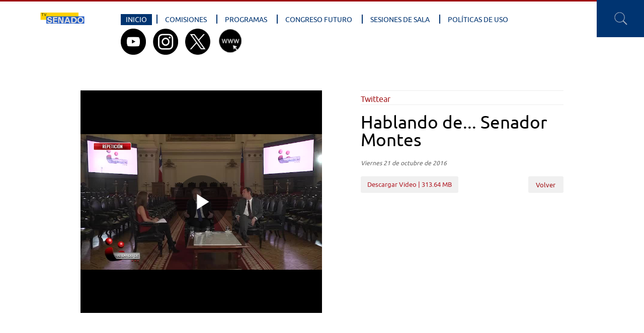

--- FILE ---
content_type: text/html; charset=utf-8
request_url: https://tv.senado.cl/tvsenado/hablando-de-senador-montes/2016-12-05/164324.html
body_size: 13415
content:
<!DOCTYPE HTML>
<html lang="es">
<head>
   
   
    <!-- Inicio metatags-->
        <meta name="ROBOTS" content="INDEX, FOLLOW" >

<meta http-equiv="Content-Type" content="text/html; charset=utf-8">

<title>Hablando de... Senador Montes - TV Senado</title>

<meta name="description" content="" >

<!-- utiles -->
<link rel="canonical" href="https://tv.senado.cl/tvsenado/hablando-de-senador-montes/2016-12-05/164324.html">
<meta name="robots" content="index,follow" />
<meta name="viewport" content="width=device-width, initial-scale=1.0, maximum-scale=1.0, minimum-scale=1.0, user-scalable=0">
<meta name="HandheldFriendly" content="True">
<meta name="format-detection" content="telephone=no">
<meta http-equiv="X-UA-Compatible" content="IE=edge,chrome=1">
<meta name="autor" content="Senado" >
<meta name="generator" content="Prontus CMS" >

<!-- Iconos -->
<link rel="icon" href="/tvsenado/imag/logos/favicon.ico" type="image/x-icon">
<link rel="apple-touch-icon" href="/tvsenado/imag/logos/apple-touch-icon.png">
<link rel="apple-touch-icon" href="/tvsenado/imag/logos/apple-touch-icon-76x76.png" sizes="76x76">
<link rel="apple-touch-icon" href="/tvsenado/imag/logos/apple-touch-icon-120x120.png" sizes="120x120">
<link rel="apple-touch-icon" href="/tvsenado/imag/logos/apple-touch-icon-152x152.png" sizes="152x152">

<!-- Inicio compartir en FB  -->
<meta property="og:title" content=" Hablando de... Senador Montes" >


<meta property="og:type" content="article" >
<meta property="og:url" content="https://tv.senado.cl/tvsenado/hablando-de-senador-montes/2016-12-05/164324.html" >
<meta property="og:image" content="https://tv.senado.cl/tvsenado/site/artic/20161205/imag/foto_0000000620161205164324.jpg" >

<meta property="og:site_name" content="https://tv.senado.cl" >
<!-- FIN Inicio compartir en FB  -->

<!-- Meta tags Twitter-->
<meta property="twitter:card" content="summary" >
<meta property="twitter:site" content="" >
<meta property="twitter:title" content=" Hablando de... Senador Montes" >


<meta property="twitter:image" content="https://tv.senado.cl/tvsenado/site/artic/20161205/imag/foto_0000000620161205164324.jpg" >

<meta property="twitter:url" content="https://tv.senado.cl" >
<!-- Fin Meta tags Twitter-->
    <!-- Fin Metatags-->

    <!-- Inicio Hojas de estilo-->
    <link type="text/css" rel="stylesheet" href="/tvsenado/css/articulo.css">
    <link type="text/css" rel="stylesheet" href="/tvsenado/css/reset.css">
    <link type="text/css" rel="stylesheet" href="/tvsenado/css/global.css">
    <!-- Fin Hojas de estilo-->

    <!-- Inicio Javascripts-->
    <!-- Comunes -->
<script type="text/javascript" src="/tvsenado/js-local/html5.js"></script>
<script type="text/javascript" src="/tvsenado/js-local/jquery/jquery.js"></script>
<script type="text/javascript" src="/tvsenado/js-local/jquery/jquery-migrate.min.js"></script>
<script type="text/javascript" src="/tvsenado/js-local/Botones.class.js"></script>
<script type="text/javascript" src="/tvsenado/js-local/Utiles.class.js"></script>
<script type="text/javascript" src="/tvsenado/js-local/FontSize.class.js"></script>
<script type="text/javascript" src="/tvsenado/js-local/MenuTabs.class.js?2"></script>

<!-- Menu Responsive -->
<link rel="stylesheet" href="/tvsenado/js-local/jquery/slicknav/slicknav.css" />
<script type="text/javascript" src="/tvsenado/js-local/jquery/slicknav/jquery.slicknav.min.js"></script>
<script>
    $(document).ready(function () {
        if($("section.area_relacionados article").size() == 0) {
            $("section.area_relacionados").remove();
            $("h3.relacionados").remove();
        }
    });

    $(function(){
        $('#responsive_menu').slicknav({
        label: ''
        });
    });
</script>

<!-- Global site tag (gtag.js) - Google Analytics -->
<script async src="https://www.googletagmanager.com/gtag/js?id=G-B3T122Y7CW"></script>
<script>
  window.dataLayer = window.dataLayer || [];
  function gtag(){dataLayer.push(arguments);}
  gtag('js', new Date());
  gtag('config', 'G-B3T122Y7CW');
</script>

    <!-- Fin Javascripts-->

    <!-- Player -->
    <link rel="stylesheet" href="/tvsenado/prontusPlayer5/css/prontusPlayer5.min.css">
    <!-- /Player -->

</head>
<body class="bodysite">
    <!-- Inicio Header-->
      <header id="header">
    <div class="auxi">
        
            
                
                <div class="logo">
                    <a href="http://tv.senado.cl/" target="_top">
                      <img src="/tvsenado/site/artic/20160901/imag/foto_0000000920160901163145.png" width="172" height="22" title="TV Senado" alt="TV Senado" />
                    </a>
                </div>
                
            
        

        <nav id="responsive_menu" class="main_menu">
            <ul class="menu-responsivo">
        
            
                
                
                <li>
                    <a href="http://tv.senado.cl/" target="_top" class="selected seccionMenu">Inicio</a>
                </li>
                
            
        
            
                
                










<li>
    <a href="/tvsenado/site/tax/port/all/taxport_7___1.html" >Comisiones</a>
    
    <ul>
    
        <li>
            <a href="/tvsenado/site/tax/port/all/taxport_7_41__1.html" >Permanentes</a>
            
                <ul>
                
                    <li>
                        <a href="/tvsenado/site/tax/port/all/taxport_7_41_117_1.html" >Derechos Humanos</a>
                    </li>
                
                    <li>
                        <a href="/tvsenado/site/tax/port/all/taxport_7_41_27915_1.html" >De la Mujer y la Equidad de Género</a>
                    </li>
                
                    <li>
                        <a href="/tvsenado/site/tax/port/all/taxport_7_41_27914_1.html" >Recursos Hídricos, desertificación y sequía</a>
                    </li>
                
                    <li>
                        <a href="/tvsenado/site/tax/port/all/taxport_7_41_27921_1.html" >Cultura, Patrimonio, Artes, Deporte y Recreación</a>
                    </li>
                
                    <li>
                        <a href="/tvsenado/site/tax/port/all/taxport_7_41_27925_1.html" >Familia, Infancia y Adolescencia</a>
                    </li>
                
                    <li>
                        <a href="/tvsenado/site/tax/port/all/taxport_7_41_27926_1.html" >Adulto Mayor y Discapacidad</a>
                    </li>
                
                    <li>
                        <a href="/tvsenado/site/tax/port/all/taxport_7_41_135_1.html" >Hacienda</a>
                    </li>
                
                    <li>
                        <a href="/tvsenado/site/tax/port/all/taxport_7_41_1516_1.html" >Agricultura</a>
                    </li>
                
                    <li>
                        <a href="/tvsenado/site/tax/port/all/taxport_7_41_1726_1.html" >Economía</a>
                    </li>
                
                    <li>
                        <a href="/tvsenado/site/tax/port/all/taxport_7_41_1862_1.html" >Salud</a>
                    </li>
                
                    <li>
                        <a href="/tvsenado/site/tax/port/all/taxport_7_41_2207_1.html" >Vivienda</a>
                    </li>
                
                    <li>
                        <a href="/tvsenado/site/tax/port/all/taxport_7_41_2254_1.html" >Trabajo y Previsión Social</a>
                    </li>
                
                    <li>
                        <a href="/tvsenado/site/tax/port/all/taxport_7_41_2410_1.html" >Relaciones Exteriores</a>
                    </li>
                
                    <li>
                        <a href="/tvsenado/site/tax/port/all/taxport_7_41_3469_1.html" >Minería y Energía</a>
                    </li>
                
                    <li>
                        <a href="/tvsenado/site/tax/port/all/taxport_7_41_10324_1.html" >Transportes y Telecomunicaciones</a>
                    </li>
                
                    <li>
                        <a href="/tvsenado/site/tax/port/all/taxport_7_41_10478_1.html" >Intereses Marítimos</a>
                    </li>
                
                    <li>
                        <a href="/tvsenado/site/tax/port/all/taxport_7_41_11197_1.html" >Obras Públicas</a>
                    </li>
                
                    <li>
                        <a href="/tvsenado/site/tax/port/all/taxport_7_41_11658_1.html" >Medio Ambiente</a>
                    </li>
                
                    <li>
                        <a href="/tvsenado/site/tax/port/all/taxport_7_41_11820_1.html" >Defensa</a>
                    </li>
                
                    <li>
                        <a href="/tvsenado/site/tax/port/all/taxport_7_41_16473_1.html" >Gobierno</a>
                    </li>
                
                    <li>
                        <a href="/tvsenado/site/tax/port/all/taxport_7_41_19153_1.html" >Seguridad Pública</a>
                    </li>
                
                    <li>
                        <a href="/tvsenado/site/tax/port/all/taxport_7_41_51_1.html" >Constitución, Legislación, Justicia y Reglamento</a>
                    </li>
                
                    <li>
                        <a href="/tvsenado/site/tax/port/all/taxport_7_41_74_1.html" >Desafíos del Futuro, Ciencia, Tecnología e Innovación</a>
                    </li>
                
                    <li>
                        <a href="/tvsenado/site/tax/port/all/taxport_7_41_54_1.html" >Educación</a>
                    </li>
                
                </ul>
            
        </li>
      
        <li>
            <a href="/tvsenado/site/tax/port/all/taxport_7_1614__1.html" >Bicameral</a>
            
                <ul>
                
                    <li>
                        <a href="/tvsenado/site/tax/port/all/taxport_7_1614_26818_1.html" >Bicameral</a>
                    </li>
                
                </ul>
            
        </li>
      
        <li>
            <a href="/tvsenado/site/tax/port/all/taxport_7_599__1.html" >Unidas</a>
            
        </li>
      
        <li>
            <a href="/tvsenado/site/tax/port/all/taxport_7_42__1.html" >Especiales</a>
            
                <ul>
                
                    <li>
                        <a href="/tvsenado/site/tax/port/all/taxport_7_42_671_1.html" >Recursos Hídricos, desertificación y sequía</a>
                    </li>
                
                    <li>
                        <a href="/tvsenado/site/tax/port/all/taxport_7_42_84_1.html" >Probidad y Transparencia</a>
                    </li>
                
                    <li>
                        <a href="/tvsenado/site/tax/port/all/taxport_7_42_85_1.html" >Asuntos de la Infancia</a>
                    </li>
                
                    <li>
                        <a href="/tvsenado/site/tax/port/all/taxport_7_42_1863_1.html" >Zonas Extremas</a>
                    </li>
                
                    <li>
                        <a href="/tvsenado/site/tax/port/all/taxport_7_42_13142_1.html" >Mujer e Igualdad de Género</a>
                    </li>
                
                    <li>
                        <a href="/tvsenado/site/tax/port/all/taxport_7_42_16474_1.html" >Adulto Mayor</a>
                    </li>
                
                </ul>
            
        </li>
      
        <li>
            <a href="/tvsenado/site/tax/port/all/taxport_7_45__1.html" >Presupuestos</a>
            
                <ul>
                
                    <li>
                        <a href="/tvsenado/site/tax/port/all/taxport_7_45_67_1.html" >Mixta de Presupuestos</a>
                    </li>
                
                    <li>
                        <a href="/tvsenado/site/tax/port/all/taxport_7_45_12988_1.html" >Subcomisiones</a>
                    </li>
                
                </ul>
            
        </li>
      
        <li>
            <a href="/tvsenado/site/tax/port/all/taxport_7_78__1.html" >Mixta</a>
            
                <ul>
                
                    <li>
                        <a href="/tvsenado/site/tax/port/all/taxport_7_78_21256_1.html" >Mixta</a>
                    </li>
                
                </ul>
            
        </li>
      
    </ul>
    
</li>







                
                
            
        
            
                
                














<li>
    <a href="/tvsenado/site/tax/port/all/taxport_9___1.html" >Programas</a>
    
    <ul>
    
        <li>
            <a href="/tvsenado/site/tax/port/all/taxport_9_19__1.html" >Programas</a>
            
                <ul>
                
                    <li>
                        <a href="/tvsenado/site/tax/port/all/taxport_9_19_27916_1.html" >Enfoque Social</a>
                    </li>
                
                    <li>
                        <a href="/tvsenado/site/tax/port/all/taxport_9_19_11193_1.html" >Profundidad de Campos</a>
                    </li>
                
                    <li>
                        <a href="/tvsenado/site/tax/port/all/taxport_9_19_12367_1.html" >En la Vereda</a>
                    </li>
                
                    <li>
                        <a href="/tvsenado/site/tax/port/all/taxport_9_19_26280_1.html" >Senado Conecta</a>
                    </li>
                
                    <li>
                        <a href="/tvsenado/site/tax/port/all/taxport_9_19_11194_1.html" >Resúmen Sala</a>
                    </li>
                
                    <li>
                        <a href="/tvsenado/site/tax/port/all/taxport_9_19_11195_1.html" >Encuentros del Futuro</a>
                    </li>
                
                    <li>
                        <a href="/tvsenado/site/tax/port/all/taxport_9_19_11196_1.html" >Archivos TVS</a>
                    </li>
                
                </ul>
            
        </li>
      
        <li>
            <a href="/tvsenado/site/tax/port/all/taxport_9_20__1.html" >Noticias y Actualidad</a>
            
                <ul>
                
                    <li>
                        <a href="/tvsenado/site/tax/port/all/taxport_9_20_1514_1.html" >Senado Noticias AM</a>
                    </li>
                
                    <li>
                        <a href="/tvsenado/site/tax/port/all/taxport_9_20_11472_1.html" >Notas y Reportajes</a>
                    </li>
                
                    <li>
                        <a href="/tvsenado/site/tax/port/all/taxport_9_20_16604_1.html" >Destacados - Senado Noticias</a>
                    </li>
                
                    <li>
                        <a href="/tvsenado/site/tax/port/all/taxport_9_20_1517_1.html" >Senado Noticias Central</a>
                    </li>
                
                </ul>
            
        </li>
      
        <li>
            <a href="/tvsenado/site/tax/port/all/taxport_9_21__1.html" >Cápsulas</a>
            
                <ul>
                
                    <li>
                        <a href="/tvsenado/site/tax/port/all/taxport_9_21_37_1.html" >Mirada Ciudadana</a>
                    </li>
                
                    <li>
                        <a href="/tvsenado/site/tax/port/all/taxport_9_21_38_1.html" >Congreso Futuro</a>
                    </li>
                
                    <li>
                        <a href="/tvsenado/site/tax/port/all/taxport_9_21_39_1.html" >Educación Cívica</a>
                    </li>
                
                </ul>
            
        </li>
      
        <li>
            <a href="/tvsenado/site/tax/port/all/taxport_9_786__1.html" >Especiales</a>
            
                <ul>
                
                    <li>
                        <a href="/tvsenado/site/tax/port/all/taxport_9_786_27924_1.html" >Congreso Ciudades</a>
                    </li>
                
                    <li>
                        <a href="/tvsenado/site/tax/port/all/taxport_9_786_26743_1.html" >Convención Constitucional</a>
                    </li>
                
                    <li>
                        <a href="/tvsenado/site/tax/port/all/taxport_9_786_26279_1.html" >Día del Patrimonio</a>
                    </li>
                
                </ul>
            
        </li>
      
        <li>
            <a href="/tvsenado/site/tax/port/all/taxport_9_533__1.html" >Evento</a>
            
                <ul>
                
                    <li>
                        <a href="/tvsenado/site/tax/port/all/taxport_9_533_11198_1.html" >Seminarios</a>
                    </li>
                
                    <li>
                        <a href="/tvsenado/site/tax/port/all/taxport_9_533_11199_1.html" >Especiales</a>
                    </li>
                
                </ul>
            
        </li>
      
    </ul>
    
</li>



                
                
            
        
            
                
                
                <li>
                    <a href="https://tv.senado.cl/tvsenado/site/tax/port/all/taxport_13___1.html" target="_top" class="seccionMenu">Congreso Futuro</a>
                </li>
                
            
        
            
                
                
                <li>
                    <a href="https://sesiones.senado.cl/" target="_top" class="seccionMenu">Sesiones de Sala</a>
                </li>
                
            
        
            
                
                
                <li>
                    <a href="http://tv.senado.cl/tvsenado/uso-de-los-registros-audiovisuales-de-las-sesiones/2019-04-23/145409.html" target="_top" class="seccionMenu">Políticas de Uso</a>
                </li>
                
            
        
            </ul>
            <ul class="menu-no-responsivo" id="menu-first">
        
            
                
                
                <li>
                    <a href="http://tv.senado.cl/" target="_top" class="selected seccionMenu">Inicio</a>
                </li>
                
            
        
            
                
                
  

  

  

  

  

  

  <li>
    <a href="#tabs07" target="_top" class="seccionMenu tabSelector" data-href="/tvsenado/site/tax/port/all/taxport_7___1.html" data-fixed-href="">Comisiones</a>
  </li>

  

  

  

                
                
            
        
            
                
                
  

  

  

  

  

  

  

  

  <li>
    <a href="#tabs09" target="_top" class="seccionMenu tabSelector" data-href="/tvsenado/site/tax/port/all/taxport_9___1.html" data-fixed-href="">Programas</a>
  </li>

  

                
                
            
        
            
                
                
                <li>
                    <a href="https://tv.senado.cl/tvsenado/site/tax/port/all/taxport_13___1.html" target="_top" class="seccionMenu">Congreso Futuro</a>
                </li>
                
            
        
            
                
                
                <li>
                    <a href="https://sesiones.senado.cl/" target="_top" class="seccionMenu">Sesiones de Sala</a>
                </li>
                
            
        
            
                
                
                <li>
                    <a href="http://tv.senado.cl/tvsenado/uso-de-los-registros-audiovisuales-de-las-sesiones/2019-04-23/145409.html" target="_top" class="seccionMenu">Políticas de Uso</a>
                </li>
                
            
        
            </ul>
        </nav>

        <nav class="social_menu">
            <ul>
        
            
                <li>
                    <a href="https://www.youtube.com/c/TVSENADOCHILE " target="_blank"><img src="/tvsenado/site/artic/20171002/imag/foto_0000000320171002150842.png" width="50" height="52" title="Youtube" alt="Youtube" /></a>
                </li>
            
        
            
                <li>
                    <a href="https://instagram.com/senadochile/" target="_blank"><img src="/tvsenado/site/artic/20221111/imag/foto_0000000920221111191150.png" width="50" height="52" title="Instagram" alt="Instagram" /></a>
                </li>
            
        
            
                <li>
                    <a href="https://twitter.com/senado_chile" target="_blank"><img src="/tvsenado/site/artic/20160901/imag/foto_0000000620160901171637.png" width="50" height="52" title="Twitter" alt="Twitter" /></a>
                </li>
            
        
            
                <li>
                    <a href="http://www.senado.cl" target="_top"><img src="/tvsenado/site/artic/20161207/imag/foto_0000000220161207131935.png" width="50" height="52" title="Sitio Web Oficial Senado" alt="Sitio Web Oficial Senado" /></a>
                </li>
            
        
            
        
            </ul>
        </nav>

        <div id="search_wrap">
            <form id="buscar_simple" method="get" action="/cgi-bin/prontus_search.cgi">
                <input type="hidden" name="search_prontus" value="tvsenado" />
                <input type="hidden" name="search_tmp" value="search.html" />
                <input type="hidden" name="search_modo" value="and" />
                <input type="hidden" name="search_orden" value="cro" />
                <input type="hidden" name="search_resxpag" value="10" />
                <input type="hidden" name="search_maxpags" value="20" />
                <input type="hidden" name="search_form" value="yes" />
                <input type="text" name="search_texto" placeholder="Buscar" class="campo" onclick="this.value=''" />
                <input id="search_submit" value="Rechercher" type="submit">
            </form>
        </div>
    </div>
</header>

<ul class="submenu-first menu-desplegable seccionMenu2">
  <li>
    <div id="tabs02" class="tabs-header">
      <ul class="first-level">
        

<li><a href="#tabs02-49" data-href="/tvsenado/site/tax/port/all/taxport_2_49__1.html" data-fixed-href="" class="seccionSubMenu tabSelector seccionSubMenu49">Seminarios</a></li>



<li><a href="#tabs02-50" data-href="/tvsenado/site/tax/port/all/taxport_2_50__1.html" data-fixed-href="" class="seccionSubMenu tabSelector seccionSubMenu50">Especiales</a></li>



<li><a href="#tabs02-1570" data-href="/tvsenado/site/tax/port/all/taxport_2_1570__1.html" data-fixed-href="" class="seccionSubMenu tabSelector seccionSubMenu1570">Congreso Futuro</a></li>

























































      </ul>
    








































<div id="tabs02-50" class="submenu-desplegable">
  <ul class="columnas-menu col span_4_of_12 box">
    
     





<li><a href="/tvsenado/site/tax/port/all/taxport_2_50_904_1.html">Futuristas</a></li>







 

















 





 











 











 

























































































 























































































































 





 















































































































































 





 



































 











 



 





 





























 



















 











 

















 













    
     











<li><a href="/tvsenado/site/tax/port/all/taxport_2_50_8190_1.html">Congreso del Futuro</a></li>

 

















 





 











 











 

























































































 























































































































 





 















































































































































 





 



































 











 



 





 





























 



















 











 

















 













    
  </ul>
</div>










































<div id="tabs02-1570" class="submenu-desplegable">
  <ul class="columnas-menu col span_4_of_12 box">
    
     











 





<li><a href="/tvsenado/site/tax/port/all/taxport_2_1570_27917_1.html">Congreso Futuro 2023</a></li>













 





 











 











 

























































































 























































































































 





 















































































































































 





 



































 











 



 





 





























 



















 











 

















 













    
     











 











<li><a href="/tvsenado/site/tax/port/all/taxport_2_1570_26296_1.html">Especiales</a></li>







 





 











 











 

























































































 























































































































 





 















































































































































 





 



































 











 



 





 





























 



















 











 

















 













    
     











 

















<li><a href="/tvsenado/site/tax/port/all/taxport_2_1570_26297_1.html">Congreso Futuro 2021</a></li>

 





 











 











 

























































































 























































































































 





 















































































































































 





 



































 











 



 





 





























 



















 











 

















 













    
  </ul>
</div>





































    </div>
  </li>
</ul>

<ul class="submenu-first menu-desplegable seccionMenu14">
  <li>
    <div id="tabs014" class="tabs-header">
      <ul class="first-level">
        







<li><a href="#tabs014-1720" data-href="/tvsenado/site/tax/port/all/taxport_14_1720__1.html" data-fixed-href="" class="seccionSubMenu tabSelector seccionSubMenu1720">Comité Técnico de Admisibilidad</a></li>



<li><a href="#tabs014-1719" data-href="/tvsenado/site/tax/port/all/taxport_14_1719__1.html" data-fixed-href="" class="seccionSubMenu tabSelector seccionSubMenu1719">Comisión Experta</a></li>



<li><a href="#tabs014-1721" data-href="/tvsenado/site/tax/port/all/taxport_14_1721__1.html" data-fixed-href="" class="seccionSubMenu tabSelector seccionSubMenu1721">Consejo Constitucional</a></li>



















































      </ul>
    





<div id="tabs014-1720" class="submenu-desplegable">
  <ul class="columnas-menu col span_4_of_12 box">
    
     











 

















 





<li><a href="/tvsenado/site/tax/port/all/taxport_14_1720_27920_1.html">Plenarios</a></li>

 











 











 

























































































 























































































































 





 















































































































































 





 



































 











 



 





 





























 



















 











 

















 













    
  </ul>
</div>










































<div id="tabs014-1719" class="submenu-desplegable">
  <ul class="columnas-menu col span_4_of_12 box">
    
     











 

















 





 





<li><a href="/tvsenado/site/tax/port/all/taxport_14_1719_27918_1.html">Plenarios</a></li>







 











 

























































































 























































































































 





 















































































































































 





 



































 











 



 





 





























 



















 











 

















 













    
     











 

















 





 











<li><a href="/tvsenado/site/tax/port/all/taxport_14_1719_27919_1.html">Subcomisiones</a></li>

 











 

























































































 























































































































 





 















































































































































 





 



































 











 



 





 





























 



















 











 

















 













    
  </ul>
</div>










































<div id="tabs014-1721" class="submenu-desplegable">
  <ul class="columnas-menu col span_4_of_12 box">
    
     











 

















 





 











 





<li><a href="/tvsenado/site/tax/port/all/taxport_14_1721_27922_1.html">Sesión Plenaria</a></li>







 

























































































 























































































































 





 















































































































































 





 



































 











 



 





 





























 



















 











 

















 













    
     











 

















 





 











 











<li><a href="/tvsenado/site/tax/port/all/taxport_14_1721_27923_1.html">Comisión</a></li>

 

























































































 























































































































 





 















































































































































 





 



































 











 



 





 





























 



















 











 

















 













    
  </ul>
</div>































    </div>
  </li>
</ul>

<ul class="submenu-first menu-desplegable seccionMenu11">
  <li>
    <div id="tabs011" class="tabs-header">
      <ul class="first-level">
        













<li><a href="#tabs011-1717" data-href="/tvsenado/site/tax/port/all/taxport_11_1717__1.html" data-fixed-href="" class="seccionSubMenu tabSelector seccionSubMenu1717">MARTES 02 DE NOVIEMBRE</a></li>



<li><a href="#tabs011-1716" data-href="/tvsenado/site/tax/port/all/taxport_11_1716__1.html" data-fixed-href="" class="seccionSubMenu tabSelector seccionSubMenu1716">LUNES 01 DE NOVIEMBRE</a></li>















































      </ul>
    











<div id="tabs011-1717" class="submenu-desplegable">
  <ul class="columnas-menu col span_4_of_12 box">
    
     











 

















 





 











 











 





<li><a href="/tvsenado/site/tax/port/all/taxport_11_1717_27899_1.html">07:00 INICIO DE TRANSMISIONES</a></li>





















































































 























































































































 





 















































































































































 





 



































 











 



 





 





























 



















 











 

















 













    
     











 

















 





 











 











 











<li><a href="/tvsenado/site/tax/port/all/taxport_11_1717_27900_1.html">07:05 RESUMEN DE SALA</a></li>















































































 























































































































 





 















































































































































 





 



































 











 



 





 





























 



















 











 

















 













    
     











 

















 





 











 











 

















<li><a href="/tvsenado/site/tax/port/all/taxport_11_1717_27901_1.html">07:30 SENADO NOTICIAS</a></li>









































































 























































































































 





 















































































































































 





 



































 











 



 





 





























 



















 











 

















 













    
     











 

















 





 











 











 























<li><a href="/tvsenado/site/tax/port/all/taxport_11_1717_27902_1.html">08:00 RESUMEN SENADO NOTICIAS</a></li>



































































 























































































































 





 















































































































































 





 



































 











 



 





 





























 



















 











 

















 













    
     











 

















 





 











 











 





























<li><a href="/tvsenado/site/tax/port/all/taxport_11_1717_27903_1.html">08:30 RESUMEN SALA DE SESIONES</a></li>





























































 























































































































 





 















































































































































 





 



































 











 



 





 





























 



















 











 

















 













    
     











 

















 





 











 











 



































<li><a href="/tvsenado/site/tax/port/all/taxport_11_1717_27904_1.html">09:00 SENADO CONECTA</a></li>























































 























































































































 





 















































































































































 





 



































 











 



 





 





























 



















 











 

















 













    
     











 

















 





 











 











 









































<li><a href="/tvsenado/site/tax/port/all/taxport_11_1717_27905_1.html">09:30 SESIÓN DE COMISIONES</a></li>

















































 























































































































 





 















































































































































 





 



































 











 



 





 





























 



















 











 

















 













    
     











 

















 





 











 











 















































<li><a href="/tvsenado/site/tax/port/all/taxport_11_1717_27906_1.html">14:00 SENADO CONECTA</a></li>











































 























































































































 





 















































































































































 





 



































 











 



 





 





























 



















 











 

















 













    
     











 

















 





 











 











 





















































<li><a href="/tvsenado/site/tax/port/all/taxport_11_1717_27907_1.html">15:00 SESIÓN DE COMISIONES</a></li>





































 























































































































 





 















































































































































 





 



































 











 



 





 





























 



















 











 

















 













    
     











 

















 





 











 











 



























































<li><a href="/tvsenado/site/tax/port/all/taxport_11_1717_27908_1.html">16:00 SESIÓN DE SALA</a></li>































 























































































































 





 















































































































































 





 



































 











 



 





 





























 



















 











 

















 













    
     











 

















 





 











 











 

































































<li><a href="/tvsenado/site/tax/port/all/taxport_11_1717_27909_1.html">20:00 SESIÓN DE COMISIONES</a></li>

























 























































































































 





 















































































































































 





 



































 











 



 





 





























 



















 











 

















 













    
     











 

















 





 











 











 







































































<li><a href="/tvsenado/site/tax/port/all/taxport_11_1717_27910_1.html">22.00 PROFUNDIDAD DE CAMPOS- JOSÉ MIGUEL INSULZA (ESTRENO)</a></li>



















 























































































































 





 















































































































































 





 



































 











 



 





 





























 



















 











 

















 













    
     











 

















 





 











 











 













































































<li><a href="/tvsenado/site/tax/port/all/taxport_11_1717_27911_1.html">23:00 SESIÓN DE COMISIONES</a></li>













 























































































































 





 















































































































































 





 



































 











 



 





 





























 



















 











 

















 













    
     











 

















 





 











 











 



















































































<li><a href="/tvsenado/site/tax/port/all/taxport_11_1717_27912_1.html">01:00 PROFUNDIDAD DE CAMPOS- JOSÉ MIGUEL INSULZA</a></li>







 























































































































 





 















































































































































 





 



































 











 



 





 





























 



















 











 

















 













    
     











 

















 





 











 











 

























































































<li><a href="/tvsenado/site/tax/port/all/taxport_11_1717_27913_1.html">01:36 CIERRE DE TRANSMISIONES</a></li>

 























































































































 





 















































































































































 





 



































 











 



 





 





























 



















 











 

















 













    
  </ul>
</div>










































<div id="tabs011-1716" class="submenu-desplegable">
  <ul class="columnas-menu col span_4_of_12 box">
    
     











 

















 





 











 











 

























































































 





<li><a href="/tvsenado/site/tax/port/all/taxport_11_1716_27879_1.html">07:00 INICIO DE TRANSMISIONES</a></li>



















































































































 





 















































































































































 





 



































 











 



 





 





























 



















 











 

















 













    
     











 

















 





 











 











 

























































































 











<li><a href="/tvsenado/site/tax/port/all/taxport_11_1716_27880_1.html">07:05 CF 2021- UN VIRUS ENTRE NOSOTROS</a></li>













































































































 





 















































































































































 





 



































 











 



 





 





























 



















 











 

















 













    
     











 

















 





 











 











 

























































































 

















<li><a href="/tvsenado/site/tax/port/all/taxport_11_1716_27881_1.html">08:35 UESTV CAPÍTULO 178</a></li>







































































































 





 















































































































































 





 



































 











 



 





 





























 



















 











 

















 













    
     











 

















 





 











 











 

























































































 























<li><a href="/tvsenado/site/tax/port/all/taxport_11_1716_27882_1.html">09:25 RESUMEN SENADO NOTICIAS</a></li>

































































































 





 















































































































































 





 



































 











 



 





 





























 



















 











 

















 













    
     











 

















 





 











 











 

























































































 





























<li><a href="/tvsenado/site/tax/port/all/taxport_11_1716_27883_1.html">10:10 RESUMEN SALA DE SESIONES</a></li>



























































































 





 















































































































































 





 



































 











 



 





 





























 



















 











 

















 













    
     











 

















 





 











 











 

























































































 



































<li><a href="/tvsenado/site/tax/port/all/taxport_11_1716_27884_1.html">10:25 COMISIÓN ESPECIAL MIXTA DE PRESUPUESTO AM 28/10/2021</a></li>





















































































 





 















































































































































 





 



































 











 



 





 





























 



















 











 

















 













    
     











 

















 





 











 











 

























































































 









































<li><a href="/tvsenado/site/tax/port/all/taxport_11_1716_27885_1.html">12:25 RESUMEN SALA DE SESIONES</a></li>















































































 





 















































































































































 





 



































 











 



 





 





























 



















 











 

















 













    
     











 

















 





 











 











 

























































































 















































<li><a href="/tvsenado/site/tax/port/all/taxport_11_1716_27886_1.html">12:35 PROFUNDIDAD DE CAMPOS- SENADOR JOSÉ DURANA</a></li>









































































 





 















































































































































 





 



































 











 



 





 





























 



















 











 

















 













    
     











 

















 





 











 











 

























































































 





















































<li><a href="/tvsenado/site/tax/port/all/taxport_11_1716_27887_1.html">13:25 CIENCIA NO SEXISTA- EXPERIENCIAS JÓVENES CIENTÍFICAS (ESTRENO)</a></li>



































































 





 















































































































































 





 



































 











 



 





 





























 



















 











 

















 













    
     











 

















 





 











 











 

























































































 



























































<li><a href="/tvsenado/site/tax/port/all/taxport_11_1716_27888_1.html">13:35 RESUMEN SALA DE SESIONES</a></li>





























































 





 















































































































































 





 



































 











 



 





 





























 



















 











 

















 













    
     











 

















 





 











 











 

























































































 

































































<li><a href="/tvsenado/site/tax/port/all/taxport_11_1716_27889_1.html">14:15 RESUMEN SENADO NOTICIAS</a></li>























































 





 















































































































































 





 



































 











 



 





 





























 



















 











 

















 













    
     











 

















 





 











 











 

























































































 







































































<li><a href="/tvsenado/site/tax/port/all/taxport_11_1716_27890_1.html">14:25 PATIO DE LOS VIENTOS- ATEMPO RIO</a></li>

















































 





 















































































































































 





 



































 











 



 





 





























 



















 











 

















 













    
     











 

















 





 











 











 

























































































 













































































<li><a href="/tvsenado/site/tax/port/all/taxport_11_1716_27891_1.html">14:50 COMISIÓN ESPECIAL MIXTA DE PRESUPUESTO PM 28/10/2021</a></li>











































 





 















































































































































 





 



































 











 



 





 





























 



















 











 

















 













    
     











 

















 





 











 











 

























































































 



















































































<li><a href="/tvsenado/site/tax/port/all/taxport_11_1716_27892_1.html">17:35 RESUMEN SALA DE SESIONES</a></li>





































 





 















































































































































 





 



































 











 



 





 





























 



















 











 

















 













    
     











 

















 





 











 











 

























































































 

























































































<li><a href="/tvsenado/site/tax/port/all/taxport_11_1716_27893_1.html">18:00 SENADO CONECTA- TOMÁS GÁRATE</a></li>































 





 















































































































































 





 



































 











 



 





 





























 



















 











 

















 













    
     











 

















 





 











 











 

























































































 































































































<li><a href="/tvsenado/site/tax/port/all/taxport_11_1716_27894_1.html">18:40 RESUMEN SENADO NOTICIAS</a></li>

























 





 















































































































































 





 



































 











 



 





 





























 



















 











 

















 













    
     











 

















 





 











 











 

























































































 





































































































<li><a href="/tvsenado/site/tax/port/all/taxport_11_1716_27895_1.html">19:15 COMISIÓN ESPECIAL MIXTA DE PRESUPUESTO AM 28/10/2021</a></li>



















 





 















































































































































 





 



































 











 



 





 





























 



















 











 

















 













    
     











 

















 





 











 











 

























































































 











































































































<li><a href="/tvsenado/site/tax/port/all/taxport_11_1716_27896_1.html">21:30 COMISIÓN ESPECIAL MIXTA DE PRESUPUESTO PM 28/10/2021</a></li>













 





 















































































































































 





 



































 











 



 





 





























 



















 











 

















 













    
     











 

















 





 











 











 

























































































 

















































































































<li><a href="/tvsenado/site/tax/port/all/taxport_11_1716_27897_1.html">00:15 UESTV CAPÍTULO 178</a></li>







 





 















































































































































 





 



































 











 



 





 





























 



















 











 

















 













    
     











 

















 





 











 











 

























































































 























































































































<li><a href="/tvsenado/site/tax/port/all/taxport_11_1716_27898_1.html">02:25 CIERRE DE TRANSMISIONES</a></li>

 





 















































































































































 





 



































 











 



 





 





























 



















 











 

















 













    
  </ul>
</div>



























    </div>
  </li>
</ul>

<ul class="submenu-first menu-desplegable seccionMenu6">
  <li>
    <div id="tabs06" class="tabs-header">
      <ul class="first-level">
        

















<li><a href="#tabs06-46" data-href="/tvsenado/site/tax/port/all/taxport_6_46__1.html" data-fixed-href="" class="seccionSubMenu tabSelector seccionSubMenu46">Legislatura 364</a></li>



<li><a href="#tabs06-130" data-href="/tvsenado/site/tax/port/all/taxport_6_130__1.html" data-fixed-href="" class="seccionSubMenu tabSelector seccionSubMenu130">Legislatura 365</a></li>



<li><a href="#tabs06-874" data-href="/tvsenado/site/tax/port/all/taxport_6_874__1.html" data-fixed-href="" class="seccionSubMenu tabSelector seccionSubMenu874">Legislatura 367</a></li>



<li><a href="#tabs06-1164" data-href="/tvsenado/site/tax/port/all/taxport_6_1164__1.html" data-fixed-href="" class="seccionSubMenu tabSelector seccionSubMenu1164">Legislatura 368</a></li>



<li><a href="#tabs06-501" data-href="/tvsenado/site/tax/port/all/taxport_6_501__1.html" data-fixed-href="" class="seccionSubMenu tabSelector seccionSubMenu501">Legislatura 366</a></li>





































      </ul>
    















<div id="tabs06-46" class="submenu-desplegable">
  <ul class="columnas-menu col span_4_of_12 box">
    
     











 

















 





 











 











 

























































































 























































































































 





<li><a href="/tvsenado/site/tax/port/all/taxport_6_46_68_1.html">Sesión 55</a></li>

 















































































































































 





 



































 











 



 





 





























 



















 











 

















 













    
  </ul>
</div>





















































































































































































    </div>
  </li>
</ul>

<ul class="submenu-first menu-desplegable seccionMenu7">
  <li>
    <div id="tabs07" class="tabs-header">
      <ul class="first-level">
        



























<li><a href="#tabs07-41" data-href="/tvsenado/site/tax/port/all/taxport_7_41__1.html" data-fixed-href="" class="seccionSubMenu tabSelector seccionSubMenu41">Permanentes</a></li>



<li><a href="#tabs07-1614" data-href="/tvsenado/site/tax/port/all/taxport_7_1614__1.html" data-fixed-href="" class="seccionSubMenu tabSelector seccionSubMenu1614">Bicameral</a></li>



<li><a href="#tabs07-599" data-href="/tvsenado/site/tax/port/all/taxport_7_599__1.html" data-fixed-href="" class="seccionSubMenu tabSelector seccionSubMenu599">Unidas</a></li>



<li><a href="#tabs07-42" data-href="/tvsenado/site/tax/port/all/taxport_7_42__1.html" data-fixed-href="" class="seccionSubMenu tabSelector seccionSubMenu42">Especiales</a></li>



<li><a href="#tabs07-45" data-href="/tvsenado/site/tax/port/all/taxport_7_45__1.html" data-fixed-href="" class="seccionSubMenu tabSelector seccionSubMenu45">Presupuestos</a></li>



<li><a href="#tabs07-78" data-href="/tvsenado/site/tax/port/all/taxport_7_78__1.html" data-fixed-href="https://tv.senado.cl/tvsenado/site/tax/port/all/taxport_7_78__1.html" class="seccionSubMenu tabSelector seccionSubMenu78">Mixta</a></li>

























      </ul>
    

















<div id="tabs07-41" class="submenu-desplegable">
  <ul class="columnas-menu col span_4_of_12 box">
    
     











 

















 





 











 











 

























































































 























































































































 





 





<li><a href="/tvsenado/site/tax/port/all/taxport_7_41_117_1.html">Derechos Humanos</a></li>











































































































































 





 



































 











 



 





 





























 



















 











 

















 













    
     











 

















 





 











 











 

























































































 























































































































 





 











<li><a href="/tvsenado/site/tax/port/all/taxport_7_41_27915_1.html">De la Mujer y la Equidad de Género</a></li>





































































































































 





 



































 











 



 





 





























 



















 











 

















 













    
     











 

















 





 











 











 

























































































 























































































































 





 

















<li><a href="/tvsenado/site/tax/port/all/taxport_7_41_27914_1.html">Recursos Hídricos, desertificación y sequía</a></li>































































































































 





 



































 











 



 





 





























 



















 











 

















 













    
     











 

















 





 











 











 

























































































 























































































































 





 























<li><a href="/tvsenado/site/tax/port/all/taxport_7_41_27921_1.html">Cultura, Patrimonio, Artes, Deporte y Recreación</a></li>

























































































































 





 



































 











 



 





 





























 



















 











 

















 













    
     











 

















 





 











 











 

























































































 























































































































 





 





























<li><a href="/tvsenado/site/tax/port/all/taxport_7_41_27925_1.html">Familia, Infancia y Adolescencia</a></li>



















































































































 





 



































 











 



 





 





























 



















 











 

















 













    
     











 

















 





 











 











 

























































































 























































































































 





 



































<li><a href="/tvsenado/site/tax/port/all/taxport_7_41_27926_1.html">Adulto Mayor y Discapacidad</a></li>













































































































 





 



































 











 



 





 





























 



















 











 

















 













    
     











 

















 





 











 











 

























































































 























































































































 





 









































<li><a href="/tvsenado/site/tax/port/all/taxport_7_41_135_1.html">Hacienda</a></li>







































































































 





 



































 











 



 





 





























 



















 











 

















 













    
     











 

















 





 











 











 

























































































 























































































































 





 















































<li><a href="/tvsenado/site/tax/port/all/taxport_7_41_1516_1.html">Agricultura</a></li>

































































































 





 



































 











 



 





 





























 



















 











 

















 













    
     











 

















 





 











 











 

























































































 























































































































 





 





















































<li><a href="/tvsenado/site/tax/port/all/taxport_7_41_1726_1.html">Economía</a></li>



























































































 





 



































 











 



 





 





























 



















 











 

















 













    
     











 

















 





 











 











 

























































































 























































































































 





 



























































<li><a href="/tvsenado/site/tax/port/all/taxport_7_41_1862_1.html">Salud</a></li>





















































































 





 



































 











 



 





 





























 



















 











 

















 













    
     











 

















 





 











 











 

























































































 























































































































 





 

































































<li><a href="/tvsenado/site/tax/port/all/taxport_7_41_2207_1.html">Vivienda</a></li>















































































 





 



































 











 



 





 





























 



















 











 

















 













    
     











 

















 





 











 











 

























































































 























































































































 





 







































































<li><a href="/tvsenado/site/tax/port/all/taxport_7_41_2254_1.html">Trabajo y Previsión Social</a></li>









































































 





 



































 











 



 





 





























 



















 











 

















 













    
     











 

















 





 











 











 

























































































 























































































































 





 













































































<li><a href="/tvsenado/site/tax/port/all/taxport_7_41_2410_1.html">Relaciones Exteriores</a></li>



































































 





 



































 











 



 





 





























 



















 











 

















 













    
     











 

















 





 











 











 

























































































 























































































































 





 



















































































<li><a href="/tvsenado/site/tax/port/all/taxport_7_41_3469_1.html">Minería y Energía</a></li>





























































 





 



































 











 



 





 





























 



















 











 

















 













    
     











 

















 





 











 











 

























































































 























































































































 





 

























































































<li><a href="/tvsenado/site/tax/port/all/taxport_7_41_10324_1.html">Transportes y Telecomunicaciones</a></li>























































 





 



































 











 



 





 





























 



















 











 

















 













    
     











 

















 





 











 











 

























































































 























































































































 





 































































































<li><a href="/tvsenado/site/tax/port/all/taxport_7_41_10478_1.html">Intereses Marítimos</a></li>

















































 





 



































 











 



 





 





























 



















 











 

















 













    
     











 

















 





 











 











 

























































































 























































































































 





 





































































































<li><a href="/tvsenado/site/tax/port/all/taxport_7_41_11197_1.html">Obras Públicas</a></li>











































 





 



































 











 



 





 





























 



















 











 

















 













    
     











 

















 





 











 











 

























































































 























































































































 





 











































































































<li><a href="/tvsenado/site/tax/port/all/taxport_7_41_11658_1.html">Medio Ambiente</a></li>





































 





 



































 











 



 





 





























 



















 











 

















 













    
     











 

















 





 











 











 

























































































 























































































































 





 

















































































































<li><a href="/tvsenado/site/tax/port/all/taxport_7_41_11820_1.html">Defensa</a></li>































 





 



































 











 



 





 





























 



















 











 

















 













    
     











 

















 





 











 











 

























































































 























































































































 





 























































































































<li><a href="/tvsenado/site/tax/port/all/taxport_7_41_16473_1.html">Gobierno</a></li>

























 





 



































 











 



 





 





























 



















 











 

















 













    
     











 

















 





 











 











 

























































































 























































































































 





 





























































































































<li><a href="/tvsenado/site/tax/port/all/taxport_7_41_19153_1.html">Seguridad Pública</a></li>



















 





 



































 











 



 





 





























 



















 











 

















 













    
     











 

















 





 











 











 

























































































 























































































































 





 



































































































































<li><a href="/tvsenado/site/tax/port/all/taxport_7_41_51_1.html">Constitución, Legislación, Justicia y Reglamento</a></li>













 





 



































 











 



 





 





























 



















 











 

















 













    
     











 

















 





 











 











 

























































































 























































































































 





 









































































































































<li><a href="/tvsenado/site/tax/port/all/taxport_7_41_74_1.html">Desafíos del Futuro, Ciencia, Tecnología e Innovación</a></li>







 





 



































 











 



 





 





























 



















 











 

















 













    
     











 

















 





 











 











 

























































































 























































































































 





 















































































































































<li><a href="/tvsenado/site/tax/port/all/taxport_7_41_54_1.html">Educación</a></li>

 





 



































 











 



 





 





























 



















 











 

















 













    
  </ul>
</div>










































<div id="tabs07-1614" class="submenu-desplegable">
  <ul class="columnas-menu col span_4_of_12 box">
    
     











 

















 





 











 











 

























































































 























































































































 





 















































































































































 





<li><a href="/tvsenado/site/tax/port/all/taxport_7_1614_26818_1.html">Bicameral</a></li>

 



































 











 



 





 





























 



















 











 

















 













    
  </ul>
</div>

















































































<div id="tabs07-42" class="submenu-desplegable">
  <ul class="columnas-menu col span_4_of_12 box">
    
     











 

















 





 











 











 

























































































 























































































































 





 















































































































































 





 





<li><a href="/tvsenado/site/tax/port/all/taxport_7_42_671_1.html">Recursos Hídricos, desertificación y sequía</a></li>































 











 



 





 





























 



















 











 

















 













    
     











 

















 





 











 











 

























































































 























































































































 





 















































































































































 





 











<li><a href="/tvsenado/site/tax/port/all/taxport_7_42_84_1.html">Probidad y Transparencia</a></li>

























 











 



 





 





























 



















 











 

















 













    
     











 

















 





 











 











 

























































































 























































































































 





 















































































































































 





 

















<li><a href="/tvsenado/site/tax/port/all/taxport_7_42_85_1.html">Asuntos de la Infancia</a></li>



















 











 



 





 





























 



















 











 

















 













    
     











 

















 





 











 











 

























































































 























































































































 





 















































































































































 





 























<li><a href="/tvsenado/site/tax/port/all/taxport_7_42_1863_1.html">Zonas Extremas</a></li>













 











 



 





 





























 



















 











 

















 













    
     











 

















 





 











 











 

























































































 























































































































 





 















































































































































 





 





























<li><a href="/tvsenado/site/tax/port/all/taxport_7_42_13142_1.html">Mujer e Igualdad de Género</a></li>







 











 



 





 





























 



















 











 

















 













    
     











 

















 





 











 











 

























































































 























































































































 





 















































































































































 





 



































<li><a href="/tvsenado/site/tax/port/all/taxport_7_42_16474_1.html">Adulto Mayor</a></li>

 











 



 





 





























 



















 











 

















 













    
  </ul>
</div>










































<div id="tabs07-45" class="submenu-desplegable">
  <ul class="columnas-menu col span_4_of_12 box">
    
     











 

















 





 











 











 

























































































 























































































































 





 















































































































































 





 



































 





<li><a href="/tvsenado/site/tax/port/all/taxport_7_45_67_1.html">Mixta de Presupuestos</a></li>







 



 





 





























 



















 











 

















 













    
     











 

















 





 











 











 

























































































 























































































































 





 















































































































































 





 



































 











<li><a href="/tvsenado/site/tax/port/all/taxport_7_45_12988_1.html">Subcomisiones</a></li>

 



 





 





























 



















 











 

















 













    
  </ul>
</div>










































<div id="tabs07-78" class="submenu-desplegable">
  <ul class="columnas-menu col span_4_of_12 box">
    
     











 

















 





 











 











 

























































































 























































































































 





 















































































































































 





 



































 











 



<li><a href="https://tv.senado.cl/tvsenado/site/tax/port/all/taxport_7_78__1.html">Mixta</a></li>

 





 





























 



















 











 

















 













    
  </ul>
</div>















    </div>
  </li>
</ul>

<ul class="submenu-first menu-desplegable seccionMenu13">
  <li>
    <div id="tabs013" class="tabs-header">
      <ul class="first-level">
        







































<li><a href="#tabs013-1571" data-href="/tvsenado/site/tax/port/all/taxport_13_1571__1.html" data-fixed-href="" class="seccionSubMenu tabSelector seccionSubMenu1571">Especiales</a></li>



<li><a href="#tabs013-1723" data-href="/tvsenado/site/tax/port/all/taxport_13_1723__1.html" data-fixed-href="" class="seccionSubMenu tabSelector seccionSubMenu1723">Congreso Futuro 2025</a></li>



<li><a href="#tabs013-1573" data-href="/tvsenado/site/tax/port/all/taxport_13_1573__1.html" data-fixed-href="" class="seccionSubMenu tabSelector seccionSubMenu1573">Congreso Futuro 2019</a></li>



<li><a href="#tabs013-1572" data-href="/tvsenado/site/tax/port/all/taxport_13_1572__1.html" data-fixed-href="" class="seccionSubMenu tabSelector seccionSubMenu1572">Congreso Futuro 2021</a></li>



<li><a href="#tabs013-1718" data-href="/tvsenado/site/tax/port/all/taxport_13_1718__1.html" data-fixed-href="" class="seccionSubMenu tabSelector seccionSubMenu1718">Congreso Futuro 2022</a></li>



<li><a href="#tabs013-1722" data-href="/tvsenado/site/tax/port/all/taxport_13_1722__1.html" data-fixed-href="" class="seccionSubMenu tabSelector seccionSubMenu1722">Congreso Futuro 2024</a></li>













      </ul>
    
















































































































































<div id="tabs013-1572" class="submenu-desplegable">
  <ul class="columnas-menu col span_4_of_12 box">
    
     











 

















 





 











 











 

























































































 























































































































 





 















































































































































 





 



































 











 



 





<li><a href="/tvsenado/site/tax/port/all/taxport_13_1572_26298_1.html">Congreso Futuro 2020</a></li>

 





























 



















 











 

















 













    
  </ul>
</div>



























































































    </div>
  </li>
</ul>

<ul class="submenu-first menu-desplegable seccionMenu9">
  <li>
    <div id="tabs09" class="tabs-header">
      <ul class="first-level">
        



















































<li><a href="#tabs09-19" data-href="/tvsenado/site/tax/port/all/taxport_9_19__1.html" data-fixed-href="" class="seccionSubMenu tabSelector seccionSubMenu19">Programas</a></li>



<li><a href="#tabs09-20" data-href="/tvsenado/site/tax/port/all/taxport_9_20__1.html" data-fixed-href="" class="seccionSubMenu tabSelector seccionSubMenu20">Noticias y Actualidad</a></li>



<li><a href="#tabs09-21" data-href="/tvsenado/site/tax/port/all/taxport_9_21__1.html" data-fixed-href="" class="seccionSubMenu tabSelector seccionSubMenu21">Cápsulas</a></li>



<li><a href="#tabs09-786" data-href="/tvsenado/site/tax/port/all/taxport_9_786__1.html" data-fixed-href="" class="seccionSubMenu tabSelector seccionSubMenu786">Especiales</a></li>



<li><a href="#tabs09-533" data-href="/tvsenado/site/tax/port/all/taxport_9_533__1.html" data-fixed-href="https://www.youtube.com/playlist?list=PLmDrj9HMeNUzK3dMI8SUd6tqV0VAsgbQy" class="seccionSubMenu tabSelector seccionSubMenu533">Evento</a></li>



      </ul>
    





























<div id="tabs09-19" class="submenu-desplegable">
  <ul class="columnas-menu col span_4_of_12 box">
    
     











 

















 





 











 











 

























































































 























































































































 





 















































































































































 





 



































 











 



 





 



<li><a href="https://www.youtube.com/playlist?list=PLmDrj9HMeNUwN2UjxLvACzvLJapIRzBlz">Enfoque Social</a></li>



























 



















 











 

















 













    
     











 

















 





 











 











 

























































































 























































































































 





 















































































































































 





 



































 











 



 





 







<li><a href="https://www.youtube.com/playlist?list=PLmDrj9HMeNUyaDvaWykfRVqGBYxUAGoD1">Profundidad de Campos</a></li>























 



















 











 

















 













    
     











 

















 





 











 











 

























































































 























































































































 





 















































































































































 





 



































 











 



 





 













<li><a href="/tvsenado/site/tax/port/all/taxport_9_19_12367_1.html">En la Vereda</a></li>

















 



















 











 

















 













    
     











 

















 





 











 











 

























































































 























































































































 





 















































































































































 





 



































 











 



 





 

















<li><a href="https://www.youtube.com/playlist?list=PLmDrj9HMeNUwtwihY5rfaBqAgODYUq3WG">Senado Conecta</a></li>













 



















 











 

















 













    
     











 

















 





 











 











 

























































































 























































































































 





 















































































































































 





 



































 











 



 





 





















<li><a href="https://www.youtube.com/playlist?list=PLmDrj9HMeNUwy-81aH6iVnsf8NzxidzD7">Resúmen Sala</a></li>









 



















 











 

















 













    
     











 

















 





 











 











 

























































































 























































































































 





 















































































































































 





 



































 











 



 





 

























<li><a href="https://www.youtube.com/playlist?list=PLmDrj9HMeNUx9CSY564cEOm_bbY6gZZph">Encuentros del Futuro</a></li>





 



















 











 

















 













    
     











 

















 





 











 











 

























































































 























































































































 





 















































































































































 





 



































 











 



 





 





























<li><a href="https://www.youtube.com/channel/UC8w-0nZJQEw89O_VCQSwRKQ">Archivos TVS</a></li>

 



















 











 

















 













    
  </ul>
</div>










































<div id="tabs09-20" class="submenu-desplegable">
  <ul class="columnas-menu col span_4_of_12 box">
    
     











 

















 





 











 











 

























































































 























































































































 





 















































































































































 





 



































 











 



 





 





























 



<li><a href="http://tv.senado.cl/tvsenado/site/tax/port/all/taxport_9_20_1514_1.html">Senado Noticias AM</a></li>

















 











 

















 













    
     











 

















 





 











 











 

























































































 























































































































 





 















































































































































 





 



































 











 



 





 





























 









<li><a href="/tvsenado/site/tax/port/all/taxport_9_20_11472_1.html">Notas y Reportajes</a></li>











 











 

















 













    
     











 

















 





 











 











 

























































































 























































































































 





 















































































































































 





 



































 











 



 





 





























 















<li><a href="/tvsenado/site/tax/port/all/taxport_9_20_16604_1.html">Destacados - Senado Noticias</a></li>





 











 

















 













    
     











 

















 





 











 











 

























































































 























































































































 





 















































































































































 





 



































 











 



 





 





























 



















<li><a href="https://www.youtube.com/playlist?list=PLmDrj9HMeNUzw401BpOd0ERQZfnx9n7Ga">Senado Noticias Central</a></li>

 











 

















 













    
  </ul>
</div>










































<div id="tabs09-21" class="submenu-desplegable">
  <ul class="columnas-menu col span_4_of_12 box">
    
     











 

















 





 











 











 

























































































 























































































































 





 















































































































































 





 



































 











 



 





 





























 



















 



<li><a href="https://www.youtube.com/watch?v=MI7HyyqWNM4&amp;list=PLmDrj9HMeNUx2tPA6WD_nWQt78XwNqYWX">Mirada Ciudadana</a></li>









 

















 













    
     











 

















 





 











 











 

























































































 























































































































 





 















































































































































 





 



































 











 



 





 





























 



















 







<li><a href="https://www.youtube.com/playlist?list=PLmDrj9HMeNUwyNzaSne3IrMwsNaMbopp7">Congreso Futuro</a></li>





 

















 













    
     











 

















 





 











 











 

























































































 























































































































 





 















































































































































 





 



































 











 



 





 





























 



















 











<li><a href="https://www.youtube.com/playlist?list=PLmDrj9HMeNUx6nugTSjlQWKid6tzw4y8y">Educación Cívica</a></li>

 

















 













    
  </ul>
</div>










































<div id="tabs09-786" class="submenu-desplegable">
  <ul class="columnas-menu col span_4_of_12 box">
    
     











 

















 





 











 











 

























































































 























































































































 





 















































































































































 





 



































 











 



 





 





























 



















 











 





<li><a href="/tvsenado/site/tax/port/all/taxport_9_786_27924_1.html">Congreso Ciudades</a></li>













 













    
     











 

















 





 











 











 

























































































 























































































































 





 















































































































































 





 



































 











 



 





 





























 



















 











 











<li><a href="/tvsenado/site/tax/port/all/taxport_9_786_26743_1.html">Convención Constitucional</a></li>







 













    
     











 

















 





 











 











 

























































































 























































































































 





 















































































































































 





 



































 











 



 





 





























 



















 











 

















<li><a href="/tvsenado/site/tax/port/all/taxport_9_786_26279_1.html">Día del Patrimonio</a></li>

 













    
  </ul>
</div>










































<div id="tabs09-533" class="submenu-desplegable">
  <ul class="columnas-menu col span_4_of_12 box">
    
     











 

















 





 











 











 

























































































 























































































































 





 















































































































































 





 



































 











 



 





 





























 



















 











 

















 





<li><a href="/tvsenado/site/tax/port/all/taxport_9_533_11198_1.html">Seminarios</a></li>









    
     











 

















 





 











 











 

























































































 























































































































 





 















































































































































 





 



































 











 



 





 





























 



















 











 

















 











<li><a href="/tvsenado/site/tax/port/all/taxport_9_533_11199_1.html">Especiales</a></li>



    
  </ul>
</div>



    </div>
  </li>
</ul>


<div class="separa"></div>

    <!-- Fin header-->

    

    <!-- Inicio Contenido-->
    <div id="main">
        <section class="section group articulo">
            <article class="col span_9_of_12 auxi_articulo">
                <!--CONTENIDO VIDEO-->
                
                <div class="box-evento section group">
                    <div class="col span_5_of_5">
                        <div class="pp5-resp-wrapper" style="width: 50%;display: inline-block;">                    
                          <video id="video-pp" class="video-js vjs-prontus-skin" controls>
                              <p class="vjs-no-js">
                                  To view this video please enable JavaScript, and consider upgrading to a web browser that
                                  <a href="https://videojs.com/html5-video-support/" target="_blank">supports HTML5 video</a>
                              </p>
                          </video>
                         </div>

                        <script src="//imasdk.googleapis.com/js/sdkloader/ima3.js"></script>
                        <script src="/tvsenado/prontusPlayer5/prontusPlayer5.min.js"></script>

                        <script type="text/javascript">
                        prontusPlayer5.install({
                         "videoTagId": "video-pp",
                         "player": {
                          "responsive": true,
                          "preload": "auto",
                          "showSpeedButton": false,
                          "disableSubtitles": false,
                          "disableFullScreen": false,
                          "zoom": true,
                          "zoomMaxScale": 5,
                          "disablePan": false
                         },
                         "video": {
                          "autoplay": false,
                          "muted": false,
                          "loop": false,
                          "src": "/tvsenado/site/artic/20161205/mmedia/multimedia_video120161205164324.mp4",
                          "poster": "/tvsenado/site/artic/20161205/imag/foto_0000000520161205164324.jpg",
                          "vttThumbnails": "",
                          "qualitySelector": true
                         },
                         "analytics": {
                          "enable": true,
                          "debug": false,
                          "mode": "gtag",
                          "category": "prontusPlayer",
                          "events": {
                           "play": "play",
                           "pause": "pause",
                           "ended": "ended",
                           "mute": "mute",
                           "umute": "unmute",
                           "seeking": "seeking",
                           "firstplay": "firstplay",
                           "timeupdate": "timeupdate"
                          }
                         },

                        });
                        </script>
                
                
                <!--/CONTENIDO VIDEO -->



                        <!--Top Art�culo-->
                        <div class="art-right">
                            <div class="box-utiles">
    <div class="redes-sociales">
        <div class="aleft">
            <div id="fb-root"></div>
            <script>(function(d, s, id) {
                var js, fjs = d.getElementsByTagName(s)[0];
                if (d.getElementById(id)) return;
                js = d.createElement(s); js.id = id;
                js.src = "//connect.facebook.net/es_LA/all.js#xfbml=1";
                fjs.parentNode.insertBefore(js, fjs);
                }(document, 'script', 'facebook-jssdk'));
            </script>
            <div class="fb-like" data-href="https://tv.senado.cl/tvsenado/hablando-de-senador-montes/2016-12-05/164324.html" data-send="true" data-layout="button_count" data-width="200" data-show-faces="true" data-font="verdana">
        </div>
    </div>

    <div class="aleft">
        <a href="https://twitter.com/share" class="twitter-share-button" data-lang="es">Twittear</a>
        <script type="text/javascript" async src="https://platform.twitter.com/widgets.js"></script>
    </div>

    <div class="separa"></div>
    </div>
</div>

                            
                            
                            <h1 class="titular">Hablando de... Senador Montes</h1>
                            
                            <div class="fecha">Viernes 21 de octubre de 2016</div>
                            <!-- Bot�n Descargar -->
                            <a href="/tvsenado/site/artic/20161205/mmedia/multimedia_video120161205164324.mp4" class="downloadVideo aleft" download >Descargar Video | 313.64 MB</a>
                            <!-- Fin Bot�n Descargar -->
                            <div class="subir aright">
                            <a href="#" onclick="history.go(-1); return false;">Volver</a>
                            </div>
                        </div>
                        <div class="separa"></div>
                    </div>
                </div>

            

                <div class="separa"></div>


                

                

                 <div class="separa"></div>

                
                
                    <h3 class="rot relacionados">Artículos Relacionados</h3>
<section class="section group area_relacionados">
    
    Sin art&iacute;culos relacionados.
</section>
                

                <div class="separa"></div>
                <div class="subir">
                    <a href="#top">Subir</a>
                    <a href="#" onclick="history.go(-1); return false;">Volver</a>
                </div>
            </article>
        </section>
    </div>
    <!-- Fin Contenido-->

    <!-- Inicio Footer-->
      <footer id="footer">
    <div class="section group auxi_footer">

    
        <div class="col span_3_of_12 menu">
            <ul>
                <li class="title">Enlaces</li>
                <li class="link"><a href="https://www.camara.cl/" target="_top">Cámara de Diputados</a></li>
                <li class="link"><a href="http://www.bcn.cl/" target="_top">BCN</a></li>
                <li class="link"><a href="http://www.servel.cl/" target="_top">Servel</a></li>
                <li class="link"><a href="https://www.youtube.com/channel/UCtpl7gqF1PM3jiYga8xIN7g/videos" target="_top">Secretaría General de Gobierno</a></li>
                
            </ul>
        </div>
    


    
        
            <div class="col span_12_of_12 contact">
                <p>Avenida Pedro Montt s/n, Valparaíso. Teléfono: (56-32) 250 4000 / Catedral 1158, Santiago. Teléfono: (56-2) 2519 6700</p>
            </div>
        
    

        <nav class="social_menu">
            <ul>
        
            
                <li>
                    <a href="https://www.instagram.com/senadochile/" target="_top"><img src="/tvsenado/site/artic/20160901/imag/foto_0000000920160901171633.png" width="50" height="52" title="Instagram" alt="Instagram" /></a>
                </li>
            
        
            
                <li>
                    <a href="https://www.youtube.com/c/TVSENADOCHILE " target="_blank"><img src="/tvsenado/site/artic/20171002/imag/foto_0000000320171002150842.png" width="50" height="52" title="Youtube" alt="Youtube" /></a>
                </li>
            
        
            
                <li>
                    <a href="https://twitter.com/senado_chile" target="_blank"><img src="/tvsenado/site/artic/20160901/imag/foto_0000000620160901171637.png" width="50" height="52" title="Twitter" alt="Twitter" /></a>
                </li>
            
        
            </ul>
        </nav>
    </div>
</footer>
    <!-- Fin Footer-->
</body>
</html>

--- FILE ---
content_type: text/css
request_url: https://tv.senado.cl/tvsenado/css/reset.css
body_size: -1078
content:
@charset "UTF-8";
/* Reset */
html, body, div, span, applet, object, iframe,
h1, h2, h3, h4, h5, h6, p, blockquote, pre,
a, abbr, acronym, address, big, cite, code,
del, dfn, img, ins, kbd, q, s, samp,
small, strike, strong, sub, sup, tt, var,
b, u, i, center,
dl, dt, dd, ol, ul, li,
fieldset, form, label, legend, caption, tfoot, thead, th,
article, aside, canvas, details, embed, 
figure, figcaption, footer, header, hgroup, 
menu, nav, output, ruby, section, summary,
time, mark, audio, video {
    margin: 0;
    padding: 0;
    border: 0;
    font-size: 100%;
    font: inherit;
    /* vertical-align: baseline; */
}
/* HTML5 display-role reset for older browsers */
article, aside, details, figcaption, figure, 
footer, header, hgroup, menu, nav, section {
    display: block;
}
body {
    line-height: 1;
}
ol, ul {
    list-style: none;
}
blockquote, q {
    quotes: none;
}
blockquote:before, blockquote:after,
q:before, q:after {
    content: '';
    content: none;
}
table {
    border-collapse: collapse;
    border-spacing: 0;
}

/*  SECTIONS  */
.section {
	clear: both;
	padding: 0px;
	margin: 0px;
}

/*  COLUMN SETUP  */
.col {
	display: block;
	float:left;
	margin: 1% 0 1% 0.1%;
}
.col.span_2_of_4.group2 {
	display: block;
	float:left;
	margin: 0 0 0.1% 0; 
}
.col:first-child { margin-left: 0; }
.col:first-child, .mleft { margin-left: 0; }

/*  GROUPING  */
.group:before,
.group:after { content:""; display:table; }
.group:after { clear:both;}
.group { zoom:1; /* For IE 6/7 */ }

/*  GRID OF TWELVE  */
.span_12_of_12 {
	width: 100%;
}

.span_11_of_12 {
  	width: 91.65%;
}
.span_10_of_12 {
  	width: 83.31%;
}

.span_9_of_12 {
  	width: 74.97%;
}

.span_8_of_12 {
  	width: 66.63%;
}

.span_7_of_12 {
  	width: 58.29%;
}

.span_6_of_12 {
  	width: 49.95%;
}

.span_5_of_12 {
  	width: 41.60%;
}

.span_4_of_12 {
  	width: 33.26%;
}

.span_3_of_12 {
  	width: 24.92%;
}

.span_2_of_12 {
  	width: 16.58%;
}

.span_1_of_12 {
  	width: 8.241%;
}

/*  GRID OF FIVE  */
.span_5_of_5 {
	width: 100%;
}
.span_4_of_5 {
	width: 79.98%;
}
.span_3_of_5 {
	width: 59.96%;
}
.span_2_of_5 {
	width: 39.94%;
}
.span_1_of_5 {
	width: 19.92%;
}

/*  GO FULL WIDTH BELOW 480 PIXELS */
@media only screen and (max-width: 480px) {
	.col {  margin: 1% 0 1% 0%; }
  .span_1_of_12, .span_2_of_12, .span_3_of_12, .span_4_of_12, .span_5_of_12, .span_6_of_12, .span_7_of_12, .span_8_of_12, .span_9_of_12, .span_10_of_12, .span_11_of_12, .span_12_of_12 {width: 100%;}
  .span_1_of_5, .span_2_of_5, .span_3_of_5, .span_4_of_5, .span_5_of_5 { width: 100%; }
  
}

/*  GRID OF FOUR  */
.span_4_of_4 {
	width: 100%;
}
.span_3_of_4 {
	width: 74.97%;
}
.span_2_of_4 {
	width: 49.95%;
}
.span_1_of_4 {
	width: 24.92%;
}

/*  GO FULL WIDTH BELOW 800 PIXELS */
@media only screen and (max-width: 800px) {
	.col {  margin: 1% 0 1% 0%; }
	.span_1_of_4, .span_2_of_4, .span_3_of_4, .span_4_of_4 { width: 100%; }
}

/*--------------- Efectos ---------------*/
.shadow-inset-bottom, .shadow-inset-bottom-small {
    box-shadow: 0 -8px 30px rgba(0,0,0,0.2) inset;
    -moz-box-shadow: 0 -8px 30px rgba(0,0,0,0.2) inset;
    -webkit-box-shadow: 0 -8px 30px rgba(0,0,0,0.2) inset;
}

.shadow-inset, .shadow-small-inset {
    box-shadow: 0 0 11px rgba(0,0,0,0.2) inset;
    -moz-box-shadow: 0 0 11px rgba(0,0,0,0.2) inset;
    -webkit-box-shadow: 0 0 11px rgba(0,0,0,0.2) inset;
}

.shadow-mini {
    box-shadow: 0 0 5px rgba(0,0,0,0.2);
    -moz-box-shadow: 0 0 5px rgba(0,0,0,0.2);
    -webkit-box-shadow: 0 0 5px rgba(0,0,0,0.2);
}
.shadow, .shadow-small {
    box-shadow: 1px 1px 3px rgba(0,0,0,0.2);
    -moz-box-shadow: 1px 1px 3px rgba(0,0,0,0.2);
    -webkit-box-shadow: 1px 1px 3px rgba(0,0,0,0.2);
}
.shadow-small-right {
    box-shadow: 2px 0 7px rgba(30,30,30, 0.3);
    -moz-box-shadow: 2px 0 7px rgba(30,30,30, 0.3);
    -webkit-box-shadow: 2px 0 7px rgba(30,30,30, 0.3);
}
.text-shadow-small {text-shadow:#333 0 1px 3px;}
.radius-normal {
    border-radius: 10px; 
    -moz-border-radius: 10px;
    -khtml-border-radius: 10px;
    -webkit-border-radius: 10px;
}
.radius, .radius-small {
    border-radius: 5px; 
    -moz-border-radius: 5px;
    -khtml-border-radius: 5px;
    -webkit-border-radius: 5px;
}
.radius-mini {
    border-radius: 3px; 
    -moz-border-radius: 3px;
    -khtml-border-radius: 3px;
    -webkit-border-radius: 3px;
}
.circle {
    border-radius: 50%; 
    -ms-border-radius: 50%;
    -moz-border-radius: 50%;
    -khtml-border-radius: 50%;
    -webkit-border-radius: 50%;
}
.radius-small-bottom {
    border-radius: 0 0 5px 5px; 
    -moz-border-radius: 0 0 5px 5px;
    -khtml-border-radius: 0 0 5px 5px;
    -webkit-border-radius: 0 0 5px 5px;
}
.animar-slow {
    -webkit-animation: .5s ease;
    -moz-animation: .5s ease;
    -ms-animation: .5s ease;
    -o-animation: .5s ease;
    animation: .5s ease;
    -webkit-transition: all .5s ease-in-out;
    -moz-transition: all .5s ease-in-out;
    -o-transition: all .5s ease-in-out;
    -ms-transition: all .5s ease-in-out;
    transition: all .5s ease-in-out;
}
.animar, .animar-fast {
    -webkit-animation: .2s ease;
    -moz-animation: .2s ease;
    -ms-animation: .2s ease;
    -o-animation: .2s ease;
    animation: .2s ease;
    -webkit-transition: all .2s ease-in-out;
    -moz-transition: all .2s ease-in-out;
    -o-transition: all .2s ease-in-out;
    -ms-transition: all .2s ease-in-out;
    transition: all .2s ease-in-out;
}
/* FIN Efectos */
*:focus {
    outline: none;
}
